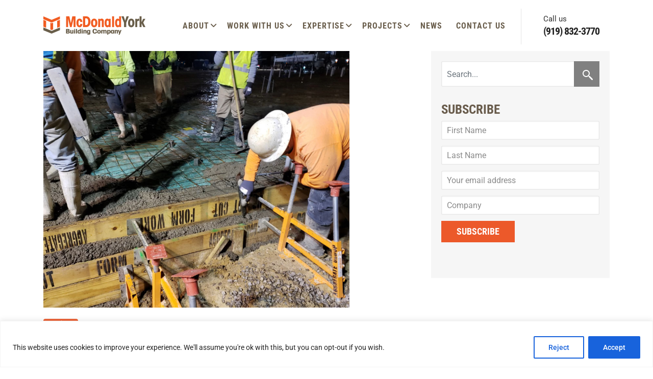

--- FILE ---
content_type: text/html; charset=UTF-8
request_url: https://www.mcdonaldyork.com/transmission-hq-building-in-aberdeen/
body_size: 17880
content:
<!doctype html> 
<html lang="en-US"> 
<head>
<meta charset="UTF-8">
<link rel="preload" href="https://www.mcdonaldyork.com/wp-content/cache/fvm/min/0-cssfc54c262b99f29369936418059f17db1e445d70b21c7302d337deb1dd14fc.css" as="style" media="all" /> 
<link rel="preload" href="https://www.mcdonaldyork.com/wp-includes/js/jquery/jquery.min.js?ver=3.7.1" as="script" /> 
<link rel="preload" href="https://www.mcdonaldyork.com/wp-includes/js/jquery/jquery-migrate.min.js?ver=3.4.1" as="script" />
<script data-cfasync="false">if(navigator.userAgent.match(/MSIE|Internet Explorer/i)||navigator.userAgent.match(/Trident\/7\..*?rv:11/i)){var href=document.location.href;if(!href.match(/[?&]iebrowser/)){if(href.indexOf("?")==-1){if(href.indexOf("#")==-1){document.location.href=href+"?iebrowser=1"}else{document.location.href=href.replace("#","?iebrowser=1#")}}else{if(href.indexOf("#")==-1){document.location.href=href+"&iebrowser=1"}else{document.location.href=href.replace("#","&iebrowser=1#")}}}}</script>
<script data-cfasync="false">class FVMLoader{constructor(e){this.triggerEvents=e,this.eventOptions={passive:!0},this.userEventListener=this.triggerListener.bind(this),this.delayedScripts={normal:[],async:[],defer:[]},this.allJQueries=[]}_addUserInteractionListener(e){this.triggerEvents.forEach(t=>window.addEventListener(t,e.userEventListener,e.eventOptions))}_removeUserInteractionListener(e){this.triggerEvents.forEach(t=>window.removeEventListener(t,e.userEventListener,e.eventOptions))}triggerListener(){this._removeUserInteractionListener(this),"loading"===document.readyState?document.addEventListener("DOMContentLoaded",this._loadEverythingNow.bind(this)):this._loadEverythingNow()}async _loadEverythingNow(){this._runAllDelayedCSS(),this._delayEventListeners(),this._delayJQueryReady(this),this._handleDocumentWrite(),this._registerAllDelayedScripts(),await this._loadScriptsFromList(this.delayedScripts.normal),await this._loadScriptsFromList(this.delayedScripts.defer),await this._loadScriptsFromList(this.delayedScripts.async),await this._triggerDOMContentLoaded(),await this._triggerWindowLoad(),window.dispatchEvent(new Event("wpr-allScriptsLoaded"))}_registerAllDelayedScripts(){document.querySelectorAll("script[type=fvmdelay]").forEach(e=>{e.hasAttribute("src")?e.hasAttribute("async")&&!1!==e.async?this.delayedScripts.async.push(e):e.hasAttribute("defer")&&!1!==e.defer||"module"===e.getAttribute("data-type")?this.delayedScripts.defer.push(e):this.delayedScripts.normal.push(e):this.delayedScripts.normal.push(e)})}_runAllDelayedCSS(){document.querySelectorAll("link[rel=fvmdelay]").forEach(e=>{e.setAttribute("rel","stylesheet")})}async _transformScript(e){return await this._requestAnimFrame(),new Promise(t=>{const n=document.createElement("script");let r;[...e.attributes].forEach(e=>{let t=e.nodeName;"type"!==t&&("data-type"===t&&(t="type",r=e.nodeValue),n.setAttribute(t,e.nodeValue))}),e.hasAttribute("src")?(n.addEventListener("load",t),n.addEventListener("error",t)):(n.text=e.text,t()),e.parentNode.replaceChild(n,e)})}async _loadScriptsFromList(e){const t=e.shift();return t?(await this._transformScript(t),this._loadScriptsFromList(e)):Promise.resolve()}_delayEventListeners(){let e={};function t(t,n){!function(t){function n(n){return e[t].eventsToRewrite.indexOf(n)>=0?"wpr-"+n:n}e[t]||(e[t]={originalFunctions:{add:t.addEventListener,remove:t.removeEventListener},eventsToRewrite:[]},t.addEventListener=function(){arguments[0]=n(arguments[0]),e[t].originalFunctions.add.apply(t,arguments)},t.removeEventListener=function(){arguments[0]=n(arguments[0]),e[t].originalFunctions.remove.apply(t,arguments)})}(t),e[t].eventsToRewrite.push(n)}function n(e,t){let n=e[t];Object.defineProperty(e,t,{get:()=>n||function(){},set(r){e["wpr"+t]=n=r}})}t(document,"DOMContentLoaded"),t(window,"DOMContentLoaded"),t(window,"load"),t(window,"pageshow"),t(document,"readystatechange"),n(document,"onreadystatechange"),n(window,"onload"),n(window,"onpageshow")}_delayJQueryReady(e){let t=window.jQuery;Object.defineProperty(window,"jQuery",{get:()=>t,set(n){if(n&&n.fn&&!e.allJQueries.includes(n)){n.fn.ready=n.fn.init.prototype.ready=function(t){e.domReadyFired?t.bind(document)(n):document.addEventListener("DOMContentLoaded2",()=>t.bind(document)(n))};const t=n.fn.on;n.fn.on=n.fn.init.prototype.on=function(){if(this[0]===window){function e(e){return e.split(" ").map(e=>"load"===e||0===e.indexOf("load.")?"wpr-jquery-load":e).join(" ")}"string"==typeof arguments[0]||arguments[0]instanceof String?arguments[0]=e(arguments[0]):"object"==typeof arguments[0]&&Object.keys(arguments[0]).forEach(t=>{delete Object.assign(arguments[0],{[e(t)]:arguments[0][t]})[t]})}return t.apply(this,arguments),this},e.allJQueries.push(n)}t=n}})}async _triggerDOMContentLoaded(){this.domReadyFired=!0,await this._requestAnimFrame(),document.dispatchEvent(new Event("DOMContentLoaded2")),await this._requestAnimFrame(),window.dispatchEvent(new Event("DOMContentLoaded2")),await this._requestAnimFrame(),document.dispatchEvent(new Event("wpr-readystatechange")),await this._requestAnimFrame(),document.wpronreadystatechange&&document.wpronreadystatechange()}async _triggerWindowLoad(){await this._requestAnimFrame(),window.dispatchEvent(new Event("wpr-load")),await this._requestAnimFrame(),window.wpronload&&window.wpronload(),await this._requestAnimFrame(),this.allJQueries.forEach(e=>e(window).trigger("wpr-jquery-load")),window.dispatchEvent(new Event("wpr-pageshow")),await this._requestAnimFrame(),window.wpronpageshow&&window.wpronpageshow()}_handleDocumentWrite(){const e=new Map;document.write=document.writeln=function(t){const n=document.currentScript,r=document.createRange(),i=n.parentElement;let a=e.get(n);void 0===a&&(a=n.nextSibling,e.set(n,a));const s=document.createDocumentFragment();r.setStart(s,0),s.appendChild(r.createContextualFragment(t)),i.insertBefore(s,a)}}async _requestAnimFrame(){return new Promise(e=>requestAnimationFrame(e))}static run(){const e=new FVMLoader(["keydown","mousemove","touchmove","touchstart","touchend","wheel"]);e._addUserInteractionListener(e)}}FVMLoader.run();</script>
<meta name="google-site-verification" content="_O7F2a5c7_A9uS65yjUVj1bSOOeQVyE0VrAyIM0ejtM" />
<meta name="viewport" content="width=device-width, initial-scale=1">
<meta name="robots" content="follow" />
<meta name="robots" content="index" />
<meta name='robots' content='index, follow, max-image-preview:large, max-snippet:-1, max-video-preview:-1' /><title>Transmission HQ Building in Aberdeen - McDonald York</title>
<link rel="canonical" href="https://www.mcdonaldyork.com/transmission-hq-building-in-aberdeen/" />
<meta property="og:locale" content="en_US" />
<meta property="og:type" content="article" />
<meta property="og:title" content="Transmission HQ Building in Aberdeen - McDonald York" />
<meta property="og:description" content="Our latest project for is a new Transmission HQ Building in Aberdeen. From the ground up, we started with demo, site work and then 550 yards of concrete that took 16 hours from start to finish. It&#8217;s exciting to see the work moving along quickly with the framing of the 21,777 SF building that will [&hellip;]" />
<meta property="og:url" content="https://www.mcdonaldyork.com/transmission-hq-building-in-aberdeen/" />
<meta property="og:site_name" content="McDonald York" />
<meta property="article:published_time" content="2023-02-02T12:29:02+00:00" />
<meta property="article:modified_time" content="2023-02-07T20:05:34+00:00" />
<meta property="og:image" content="https://www.mcdonaldyork.com/wp-content/uploads/2023/02/dukeenergyAberdeen-1.jpg" />
<meta property="og:image:width" content="940" />
<meta property="og:image:height" content="788" />
<meta property="og:image:type" content="image/jpeg" />
<meta name="author" content="Suzanne Jeska" />
<meta name="twitter:card" content="summary_large_image" />
<meta name="twitter:label1" content="Written by" />
<meta name="twitter:data1" content="Suzanne Jeska" />
<meta name="twitter:label2" content="Est. reading time" />
<meta name="twitter:data2" content="1 minute" />
<script type="application/ld+json" class="yoast-schema-graph">{"@context":"https://schema.org","@graph":[{"@type":"WebPage","@id":"https://www.mcdonaldyork.com/transmission-hq-building-in-aberdeen/","url":"https://www.mcdonaldyork.com/transmission-hq-building-in-aberdeen/","name":"Transmission HQ Building in Aberdeen - McDonald York","isPartOf":{"@id":"https://www.mcdonaldyork.com/#website"},"primaryImageOfPage":{"@id":"https://www.mcdonaldyork.com/transmission-hq-building-in-aberdeen/#primaryimage"},"image":{"@id":"https://www.mcdonaldyork.com/transmission-hq-building-in-aberdeen/#primaryimage"},"thumbnailUrl":"https://www.mcdonaldyork.com/wp-content/uploads/2023/02/dukeenergyAberdeen-1.jpg","datePublished":"2023-02-02T12:29:02+00:00","dateModified":"2023-02-07T20:05:34+00:00","author":{"@id":"https://www.mcdonaldyork.com/#/schema/person/ed56a141804376bf91707f8c4db6ea4e"},"breadcrumb":{"@id":"https://www.mcdonaldyork.com/transmission-hq-building-in-aberdeen/#breadcrumb"},"inLanguage":"en-US","potentialAction":[{"@type":"ReadAction","target":["https://www.mcdonaldyork.com/transmission-hq-building-in-aberdeen/"]}]},{"@type":"ImageObject","inLanguage":"en-US","@id":"https://www.mcdonaldyork.com/transmission-hq-building-in-aberdeen/#primaryimage","url":"https://www.mcdonaldyork.com/wp-content/uploads/2023/02/dukeenergyAberdeen-1.jpg","contentUrl":"https://www.mcdonaldyork.com/wp-content/uploads/2023/02/dukeenergyAberdeen-1.jpg","width":940,"height":788},{"@type":"BreadcrumbList","@id":"https://www.mcdonaldyork.com/transmission-hq-building-in-aberdeen/#breadcrumb","itemListElement":[{"@type":"ListItem","position":1,"name":"Home","item":"https://www.mcdonaldyork.com/"},{"@type":"ListItem","position":2,"name":"News","item":"https://www.mcdonaldyork.com/news/"},{"@type":"ListItem","position":3,"name":"Transmission HQ Building in Aberdeen"}]},{"@type":"WebSite","@id":"https://www.mcdonaldyork.com/#website","url":"https://www.mcdonaldyork.com/","name":"McDonald York","description":"Commercial General Contracting in the Triangle, North Carolina","potentialAction":[{"@type":"SearchAction","target":{"@type":"EntryPoint","urlTemplate":"https://www.mcdonaldyork.com/?s={search_term_string}"},"query-input":{"@type":"PropertyValueSpecification","valueRequired":true,"valueName":"search_term_string"}}],"inLanguage":"en-US"},{"@type":"Person","@id":"https://www.mcdonaldyork.com/#/schema/person/ed56a141804376bf91707f8c4db6ea4e","name":"Suzanne Jeska","image":{"@type":"ImageObject","inLanguage":"en-US","@id":"https://www.mcdonaldyork.com/#/schema/person/image/","url":"https://secure.gravatar.com/avatar/11302640b50669d6479eeda49d7679d02c676f86862e206ea7a2cf77d2be5030?s=96&d=mm&r=g","contentUrl":"https://secure.gravatar.com/avatar/11302640b50669d6479eeda49d7679d02c676f86862e206ea7a2cf77d2be5030?s=96&d=mm&r=g","caption":"Suzanne Jeska"},"url":"https://www.mcdonaldyork.com/author/suzannemrnwebdesigns-com/"}]}</script>
<link rel="alternate" type="application/rss+xml" title="McDonald York &raquo; Feed" href="https://www.mcdonaldyork.com/feed/" />
<link rel="alternate" type="application/rss+xml" title="McDonald York &raquo; Comments Feed" href="https://www.mcdonaldyork.com/comments/feed/" />
<link rel="stylesheet" href="https://www.mcdonaldyork.com/wp-content/cache/fvm/min/0-cssfc54c262b99f29369936418059f17db1e445d70b21c7302d337deb1dd14fc.css" media="all" />
<script data-cfasync='false' src='https://www.mcdonaldyork.com/wp-includes/js/jquery/jquery.min.js?ver=3.7.1'></script>
<script data-cfasync='false' src='https://www.mcdonaldyork.com/wp-includes/js/jquery/jquery-migrate.min.js?ver=3.4.1'></script>
<link rel="profile" href="https://gmpg.org/xfn/11"> 
<link rel="shortcut icon" href="" type="image/x-icon"> 
<style media="all">img:is([sizes="auto" i],[sizes^="auto," i]){contain-intrinsic-size:3000px 1500px}</style> 
<style id='classic-theme-styles-inline-css' media="all">/*! This file is auto-generated */ .wp-block-button__link{color:#fff;background-color:#32373c;border-radius:9999px;box-shadow:none;text-decoration:none;padding:calc(.667em + 2px) calc(1.333em + 2px);font-size:1.125em}.wp-block-file__button{background:#32373c;color:#fff;text-decoration:none}</style> 
<style id='global-styles-inline-css' media="all">:root{--wp--preset--aspect-ratio--square:1;--wp--preset--aspect-ratio--4-3:4/3;--wp--preset--aspect-ratio--3-4:3/4;--wp--preset--aspect-ratio--3-2:3/2;--wp--preset--aspect-ratio--2-3:2/3;--wp--preset--aspect-ratio--16-9:16/9;--wp--preset--aspect-ratio--9-16:9/16;--wp--preset--color--black:#000000;--wp--preset--color--cyan-bluish-gray:#abb8c3;--wp--preset--color--white:#ffffff;--wp--preset--color--pale-pink:#f78da7;--wp--preset--color--vivid-red:#cf2e2e;--wp--preset--color--luminous-vivid-orange:#ff6900;--wp--preset--color--luminous-vivid-amber:#fcb900;--wp--preset--color--light-green-cyan:#7bdcb5;--wp--preset--color--vivid-green-cyan:#00d084;--wp--preset--color--pale-cyan-blue:#8ed1fc;--wp--preset--color--vivid-cyan-blue:#0693e3;--wp--preset--color--vivid-purple:#9b51e0;--wp--preset--gradient--vivid-cyan-blue-to-vivid-purple:linear-gradient(135deg,rgba(6,147,227,1) 0%,rgb(155,81,224) 100%);--wp--preset--gradient--light-green-cyan-to-vivid-green-cyan:linear-gradient(135deg,rgb(122,220,180) 0%,rgb(0,208,130) 100%);--wp--preset--gradient--luminous-vivid-amber-to-luminous-vivid-orange:linear-gradient(135deg,rgba(252,185,0,1) 0%,rgba(255,105,0,1) 100%);--wp--preset--gradient--luminous-vivid-orange-to-vivid-red:linear-gradient(135deg,rgba(255,105,0,1) 0%,rgb(207,46,46) 100%);--wp--preset--gradient--very-light-gray-to-cyan-bluish-gray:linear-gradient(135deg,rgb(238,238,238) 0%,rgb(169,184,195) 100%);--wp--preset--gradient--cool-to-warm-spectrum:linear-gradient(135deg,rgb(74,234,220) 0%,rgb(151,120,209) 20%,rgb(207,42,186) 40%,rgb(238,44,130) 60%,rgb(251,105,98) 80%,rgb(254,248,76) 100%);--wp--preset--gradient--blush-light-purple:linear-gradient(135deg,rgb(255,206,236) 0%,rgb(152,150,240) 100%);--wp--preset--gradient--blush-bordeaux:linear-gradient(135deg,rgb(254,205,165) 0%,rgb(254,45,45) 50%,rgb(107,0,62) 100%);--wp--preset--gradient--luminous-dusk:linear-gradient(135deg,rgb(255,203,112) 0%,rgb(199,81,192) 50%,rgb(65,88,208) 100%);--wp--preset--gradient--pale-ocean:linear-gradient(135deg,rgb(255,245,203) 0%,rgb(182,227,212) 50%,rgb(51,167,181) 100%);--wp--preset--gradient--electric-grass:linear-gradient(135deg,rgb(202,248,128) 0%,rgb(113,206,126) 100%);--wp--preset--gradient--midnight:linear-gradient(135deg,rgb(2,3,129) 0%,rgb(40,116,252) 100%);--wp--preset--font-size--small:13px;--wp--preset--font-size--medium:20px;--wp--preset--font-size--large:36px;--wp--preset--font-size--x-large:42px;--wp--preset--spacing--20:0.44rem;--wp--preset--spacing--30:0.67rem;--wp--preset--spacing--40:1rem;--wp--preset--spacing--50:1.5rem;--wp--preset--spacing--60:2.25rem;--wp--preset--spacing--70:3.38rem;--wp--preset--spacing--80:5.06rem;--wp--preset--shadow--natural:6px 6px 9px rgba(0, 0, 0, 0.2);--wp--preset--shadow--deep:12px 12px 50px rgba(0, 0, 0, 0.4);--wp--preset--shadow--sharp:6px 6px 0px rgba(0, 0, 0, 0.2);--wp--preset--shadow--outlined:6px 6px 0px -3px rgba(255, 255, 255, 1), 6px 6px rgba(0, 0, 0, 1);--wp--preset--shadow--crisp:6px 6px 0px rgba(0, 0, 0, 1)}:where(.is-layout-flex){gap:.5em}:where(.is-layout-grid){gap:.5em}body .is-layout-flex{display:flex}.is-layout-flex{flex-wrap:wrap;align-items:center}.is-layout-flex>:is(*,div){margin:0}body .is-layout-grid{display:grid}.is-layout-grid>:is(*,div){margin:0}:where(.wp-block-columns.is-layout-flex){gap:2em}:where(.wp-block-columns.is-layout-grid){gap:2em}:where(.wp-block-post-template.is-layout-flex){gap:1.25em}:where(.wp-block-post-template.is-layout-grid){gap:1.25em}.has-black-color{color:var(--wp--preset--color--black)!important}.has-cyan-bluish-gray-color{color:var(--wp--preset--color--cyan-bluish-gray)!important}.has-white-color{color:var(--wp--preset--color--white)!important}.has-pale-pink-color{color:var(--wp--preset--color--pale-pink)!important}.has-vivid-red-color{color:var(--wp--preset--color--vivid-red)!important}.has-luminous-vivid-orange-color{color:var(--wp--preset--color--luminous-vivid-orange)!important}.has-luminous-vivid-amber-color{color:var(--wp--preset--color--luminous-vivid-amber)!important}.has-light-green-cyan-color{color:var(--wp--preset--color--light-green-cyan)!important}.has-vivid-green-cyan-color{color:var(--wp--preset--color--vivid-green-cyan)!important}.has-pale-cyan-blue-color{color:var(--wp--preset--color--pale-cyan-blue)!important}.has-vivid-cyan-blue-color{color:var(--wp--preset--color--vivid-cyan-blue)!important}.has-vivid-purple-color{color:var(--wp--preset--color--vivid-purple)!important}.has-black-background-color{background-color:var(--wp--preset--color--black)!important}.has-cyan-bluish-gray-background-color{background-color:var(--wp--preset--color--cyan-bluish-gray)!important}.has-white-background-color{background-color:var(--wp--preset--color--white)!important}.has-pale-pink-background-color{background-color:var(--wp--preset--color--pale-pink)!important}.has-vivid-red-background-color{background-color:var(--wp--preset--color--vivid-red)!important}.has-luminous-vivid-orange-background-color{background-color:var(--wp--preset--color--luminous-vivid-orange)!important}.has-luminous-vivid-amber-background-color{background-color:var(--wp--preset--color--luminous-vivid-amber)!important}.has-light-green-cyan-background-color{background-color:var(--wp--preset--color--light-green-cyan)!important}.has-vivid-green-cyan-background-color{background-color:var(--wp--preset--color--vivid-green-cyan)!important}.has-pale-cyan-blue-background-color{background-color:var(--wp--preset--color--pale-cyan-blue)!important}.has-vivid-cyan-blue-background-color{background-color:var(--wp--preset--color--vivid-cyan-blue)!important}.has-vivid-purple-background-color{background-color:var(--wp--preset--color--vivid-purple)!important}.has-black-border-color{border-color:var(--wp--preset--color--black)!important}.has-cyan-bluish-gray-border-color{border-color:var(--wp--preset--color--cyan-bluish-gray)!important}.has-white-border-color{border-color:var(--wp--preset--color--white)!important}.has-pale-pink-border-color{border-color:var(--wp--preset--color--pale-pink)!important}.has-vivid-red-border-color{border-color:var(--wp--preset--color--vivid-red)!important}.has-luminous-vivid-orange-border-color{border-color:var(--wp--preset--color--luminous-vivid-orange)!important}.has-luminous-vivid-amber-border-color{border-color:var(--wp--preset--color--luminous-vivid-amber)!important}.has-light-green-cyan-border-color{border-color:var(--wp--preset--color--light-green-cyan)!important}.has-vivid-green-cyan-border-color{border-color:var(--wp--preset--color--vivid-green-cyan)!important}.has-pale-cyan-blue-border-color{border-color:var(--wp--preset--color--pale-cyan-blue)!important}.has-vivid-cyan-blue-border-color{border-color:var(--wp--preset--color--vivid-cyan-blue)!important}.has-vivid-purple-border-color{border-color:var(--wp--preset--color--vivid-purple)!important}.has-vivid-cyan-blue-to-vivid-purple-gradient-background{background:var(--wp--preset--gradient--vivid-cyan-blue-to-vivid-purple)!important}.has-light-green-cyan-to-vivid-green-cyan-gradient-background{background:var(--wp--preset--gradient--light-green-cyan-to-vivid-green-cyan)!important}.has-luminous-vivid-amber-to-luminous-vivid-orange-gradient-background{background:var(--wp--preset--gradient--luminous-vivid-amber-to-luminous-vivid-orange)!important}.has-luminous-vivid-orange-to-vivid-red-gradient-background{background:var(--wp--preset--gradient--luminous-vivid-orange-to-vivid-red)!important}.has-very-light-gray-to-cyan-bluish-gray-gradient-background{background:var(--wp--preset--gradient--very-light-gray-to-cyan-bluish-gray)!important}.has-cool-to-warm-spectrum-gradient-background{background:var(--wp--preset--gradient--cool-to-warm-spectrum)!important}.has-blush-light-purple-gradient-background{background:var(--wp--preset--gradient--blush-light-purple)!important}.has-blush-bordeaux-gradient-background{background:var(--wp--preset--gradient--blush-bordeaux)!important}.has-luminous-dusk-gradient-background{background:var(--wp--preset--gradient--luminous-dusk)!important}.has-pale-ocean-gradient-background{background:var(--wp--preset--gradient--pale-ocean)!important}.has-electric-grass-gradient-background{background:var(--wp--preset--gradient--electric-grass)!important}.has-midnight-gradient-background{background:var(--wp--preset--gradient--midnight)!important}.has-small-font-size{font-size:var(--wp--preset--font-size--small)!important}.has-medium-font-size{font-size:var(--wp--preset--font-size--medium)!important}.has-large-font-size{font-size:var(--wp--preset--font-size--large)!important}.has-x-large-font-size{font-size:var(--wp--preset--font-size--x-large)!important}:where(.wp-block-post-template.is-layout-flex){gap:1.25em}:where(.wp-block-post-template.is-layout-grid){gap:1.25em}:where(.wp-block-columns.is-layout-flex){gap:2em}:where(.wp-block-columns.is-layout-grid){gap:2em}:root :where(.wp-block-pullquote){font-size:1.5em;line-height:1.6}</style> 
<script id="sgr-js-extra">
var sgr = {"sgr_site_key":""};
</script>
<script src="https://www.mcdonaldyork.com/wp-content/plugins/simple-google-recaptcha/sgr.js?ver=1751035144" id="sgr-js"></script>
<script id="cookie-law-info-js-extra">
var _ckyConfig = {"_ipData":[],"_assetsURL":"https:\/\/www.mcdonaldyork.com\/wp-content\/plugins\/cookie-law-info\/lite\/frontend\/images\/","_publicURL":"https:\/\/www.mcdonaldyork.com","_expiry":"365","_categories":[{"name":"Necessary","slug":"necessary","isNecessary":true,"ccpaDoNotSell":true,"cookies":[],"active":true,"defaultConsent":{"gdpr":true,"ccpa":true}},{"name":"Functional","slug":"functional","isNecessary":false,"ccpaDoNotSell":true,"cookies":[],"active":true,"defaultConsent":{"gdpr":false,"ccpa":false}},{"name":"Analytics","slug":"analytics","isNecessary":false,"ccpaDoNotSell":true,"cookies":[],"active":true,"defaultConsent":{"gdpr":false,"ccpa":false}},{"name":"Performance","slug":"performance","isNecessary":false,"ccpaDoNotSell":true,"cookies":[],"active":true,"defaultConsent":{"gdpr":false,"ccpa":false}},{"name":"Advertisement","slug":"advertisement","isNecessary":false,"ccpaDoNotSell":true,"cookies":[],"active":true,"defaultConsent":{"gdpr":false,"ccpa":false}}],"_activeLaw":"gdpr","_rootDomain":"","_block":"1","_showBanner":"1","_bannerConfig":{"settings":{"type":"banner","preferenceCenterType":"popup","position":"bottom","applicableLaw":"gdpr"},"behaviours":{"reloadBannerOnAccept":false,"loadAnalyticsByDefault":false,"animations":{"onLoad":"animate","onHide":"sticky"}},"config":{"revisitConsent":{"status":true,"tag":"revisit-consent","position":"bottom-left","meta":{"url":"#"},"styles":{"background-color":"#0056A7"},"elements":{"title":{"type":"text","tag":"revisit-consent-title","status":true,"styles":{"color":"#0056a7"}}}},"preferenceCenter":{"toggle":{"status":true,"tag":"detail-category-toggle","type":"toggle","states":{"active":{"styles":{"background-color":"#1863DC"}},"inactive":{"styles":{"background-color":"#D0D5D2"}}}}},"categoryPreview":{"status":false,"toggle":{"status":true,"tag":"detail-category-preview-toggle","type":"toggle","states":{"active":{"styles":{"background-color":"#1863DC"}},"inactive":{"styles":{"background-color":"#D0D5D2"}}}}},"videoPlaceholder":{"status":true,"styles":{"background-color":"#000000","border-color":"#000000","color":"#ffffff"}},"readMore":{"status":false,"tag":"readmore-button","type":"link","meta":{"noFollow":true,"newTab":true},"styles":{"color":"#1863DC","background-color":"transparent","border-color":"transparent"}},"showMore":{"status":true,"tag":"show-desc-button","type":"button","styles":{"color":"#1863DC"}},"showLess":{"status":true,"tag":"hide-desc-button","type":"button","styles":{"color":"#1863DC"}},"alwaysActive":{"status":true,"tag":"always-active","styles":{"color":"#008000"}},"manualLinks":{"status":true,"tag":"manual-links","type":"link","styles":{"color":"#1863DC"}},"auditTable":{"status":true},"optOption":{"status":true,"toggle":{"status":true,"tag":"optout-option-toggle","type":"toggle","states":{"active":{"styles":{"background-color":"#1863dc"}},"inactive":{"styles":{"background-color":"#FFFFFF"}}}}}}},"_version":"3.3.7","_logConsent":"1","_tags":[{"tag":"accept-button","styles":{"color":"#FFFFFF","background-color":"#1863DC","border-color":"#1863DC"}},{"tag":"reject-button","styles":{"color":"#1863DC","background-color":"transparent","border-color":"#1863DC"}},{"tag":"settings-button","styles":{"color":"#1863DC","background-color":"transparent","border-color":"#1863DC"}},{"tag":"readmore-button","styles":{"color":"#1863DC","background-color":"transparent","border-color":"transparent"}},{"tag":"donotsell-button","styles":{"color":"#1863DC","background-color":"transparent","border-color":"transparent"}},{"tag":"show-desc-button","styles":{"color":"#1863DC"}},{"tag":"hide-desc-button","styles":{"color":"#1863DC"}},{"tag":"cky-always-active","styles":[]},{"tag":"cky-link","styles":[]},{"tag":"accept-button","styles":{"color":"#FFFFFF","background-color":"#1863DC","border-color":"#1863DC"}},{"tag":"revisit-consent","styles":{"background-color":"#0056A7"}}],"_shortCodes":[{"key":"cky_readmore","content":"<a href=\"#\" class=\"cky-policy\" aria-label=\"Cookie Policy\" target=\"_blank\" rel=\"noopener\" data-cky-tag=\"readmore-button\">Cookie Policy<\/a>","tag":"readmore-button","status":false,"attributes":{"rel":"nofollow","target":"_blank"}},{"key":"cky_show_desc","content":"<button class=\"cky-show-desc-btn\" data-cky-tag=\"show-desc-button\" aria-label=\"Show more\">Show more<\/button>","tag":"show-desc-button","status":true,"attributes":[]},{"key":"cky_hide_desc","content":"<button class=\"cky-show-desc-btn\" data-cky-tag=\"hide-desc-button\" aria-label=\"Show less\">Show less<\/button>","tag":"hide-desc-button","status":true,"attributes":[]},{"key":"cky_optout_show_desc","content":"[cky_optout_show_desc]","tag":"optout-show-desc-button","status":true,"attributes":[]},{"key":"cky_optout_hide_desc","content":"[cky_optout_hide_desc]","tag":"optout-hide-desc-button","status":true,"attributes":[]},{"key":"cky_category_toggle_label","content":"[cky_{{status}}_category_label] [cky_preference_{{category_slug}}_title]","tag":"","status":true,"attributes":[]},{"key":"cky_enable_category_label","content":"Enable","tag":"","status":true,"attributes":[]},{"key":"cky_disable_category_label","content":"Disable","tag":"","status":true,"attributes":[]},{"key":"cky_video_placeholder","content":"<div class=\"video-placeholder-normal\" data-cky-tag=\"video-placeholder\" id=\"[UNIQUEID]\"><p class=\"video-placeholder-text-normal\" data-cky-tag=\"placeholder-title\">Please accept cookies to access this content<\/p><\/div>","tag":"","status":true,"attributes":[]},{"key":"cky_enable_optout_label","content":"Enable","tag":"","status":true,"attributes":[]},{"key":"cky_disable_optout_label","content":"Disable","tag":"","status":true,"attributes":[]},{"key":"cky_optout_toggle_label","content":"[cky_{{status}}_optout_label] [cky_optout_option_title]","tag":"","status":true,"attributes":[]},{"key":"cky_optout_option_title","content":"Do Not Sell or Share My Personal Information","tag":"","status":true,"attributes":[]},{"key":"cky_optout_close_label","content":"Close","tag":"","status":true,"attributes":[]},{"key":"cky_preference_close_label","content":"Close","tag":"","status":true,"attributes":[]}],"_rtl":"","_language":"en","_providersToBlock":[]};
var _ckyStyles = {"css":".cky-overlay{background: #000000; opacity: 0.4; position: fixed; top: 0; left: 0; width: 100%; height: 100%; z-index: 99999999;}.cky-hide{display: none;}.cky-btn-revisit-wrapper{display: flex; align-items: center; justify-content: center; background: #0056a7; width: 45px; height: 45px; border-radius: 50%; position: fixed; z-index: 999999; cursor: pointer;}.cky-revisit-bottom-left{bottom: 15px; left: 15px;}.cky-revisit-bottom-right{bottom: 15px; right: 15px;}.cky-btn-revisit-wrapper .cky-btn-revisit{display: flex; align-items: center; justify-content: center; background: none; border: none; cursor: pointer; position: relative; margin: 0; padding: 0;}.cky-btn-revisit-wrapper .cky-btn-revisit img{max-width: fit-content; margin: 0; height: 30px; width: 30px;}.cky-revisit-bottom-left:hover::before{content: attr(data-tooltip); position: absolute; background: #4e4b66; color: #ffffff; left: calc(100% + 7px); font-size: 12px; line-height: 16px; width: max-content; padding: 4px 8px; border-radius: 4px;}.cky-revisit-bottom-left:hover::after{position: absolute; content: \"\"; border: 5px solid transparent; left: calc(100% + 2px); border-left-width: 0; border-right-color: #4e4b66;}.cky-revisit-bottom-right:hover::before{content: attr(data-tooltip); position: absolute; background: #4e4b66; color: #ffffff; right: calc(100% + 7px); font-size: 12px; line-height: 16px; width: max-content; padding: 4px 8px; border-radius: 4px;}.cky-revisit-bottom-right:hover::after{position: absolute; content: \"\"; border: 5px solid transparent; right: calc(100% + 2px); border-right-width: 0; border-left-color: #4e4b66;}.cky-revisit-hide{display: none;}.cky-consent-container{position: fixed; width: 100%; box-sizing: border-box; z-index: 9999999;}.cky-consent-container .cky-consent-bar{background: #ffffff; border: 1px solid; padding: 16.5px 24px; box-shadow: 0 -1px 10px 0 #acabab4d;}.cky-banner-bottom{bottom: 0; left: 0;}.cky-banner-top{top: 0; left: 0;}.cky-custom-brand-logo-wrapper .cky-custom-brand-logo{width: 100px; height: auto; margin: 0 0 12px 0;}.cky-notice .cky-title{color: #212121; font-weight: 700; font-size: 18px; line-height: 24px; margin: 0 0 12px 0;}.cky-notice-group{display: flex; justify-content: space-between; align-items: center; font-size: 14px; line-height: 24px; font-weight: 400;}.cky-notice-des *,.cky-preference-content-wrapper *,.cky-accordion-header-des *,.cky-gpc-wrapper .cky-gpc-desc *{font-size: 14px;}.cky-notice-des{color: #212121; font-size: 14px; line-height: 24px; font-weight: 400;}.cky-notice-des img{height: 25px; width: 25px;}.cky-consent-bar .cky-notice-des p,.cky-gpc-wrapper .cky-gpc-desc p,.cky-preference-body-wrapper .cky-preference-content-wrapper p,.cky-accordion-header-wrapper .cky-accordion-header-des p,.cky-cookie-des-table li div:last-child p{color: inherit; margin-top: 0; overflow-wrap: break-word;}.cky-notice-des P:last-child,.cky-preference-content-wrapper p:last-child,.cky-cookie-des-table li div:last-child p:last-child,.cky-gpc-wrapper .cky-gpc-desc p:last-child{margin-bottom: 0;}.cky-notice-des a.cky-policy,.cky-notice-des button.cky-policy{font-size: 14px; color: #1863dc; white-space: nowrap; cursor: pointer; background: transparent; border: 1px solid; text-decoration: underline;}.cky-notice-des button.cky-policy{padding: 0;}.cky-notice-des a.cky-policy:focus-visible,.cky-notice-des button.cky-policy:focus-visible,.cky-preference-content-wrapper .cky-show-desc-btn:focus-visible,.cky-accordion-header .cky-accordion-btn:focus-visible,.cky-preference-header .cky-btn-close:focus-visible,.cky-switch input[type=\"checkbox\"]:focus-visible,.cky-footer-wrapper a:focus-visible,.cky-btn:focus-visible{outline: 2px solid #1863dc; outline-offset: 2px;}.cky-btn:focus:not(:focus-visible),.cky-accordion-header .cky-accordion-btn:focus:not(:focus-visible),.cky-preference-content-wrapper .cky-show-desc-btn:focus:not(:focus-visible),.cky-btn-revisit-wrapper .cky-btn-revisit:focus:not(:focus-visible),.cky-preference-header .cky-btn-close:focus:not(:focus-visible),.cky-consent-bar .cky-banner-btn-close:focus:not(:focus-visible){outline: 0;}button.cky-show-desc-btn:not(:hover):not(:active){color: #1863dc; background: transparent;}button.cky-accordion-btn:not(:hover):not(:active),button.cky-banner-btn-close:not(:hover):not(:active),button.cky-btn-close:not(:hover):not(:active),button.cky-btn-revisit:not(:hover):not(:active){background: transparent;}.cky-consent-bar button:hover,.cky-modal.cky-modal-open button:hover,.cky-consent-bar button:focus,.cky-modal.cky-modal-open button:focus{text-decoration: none;}.cky-notice-btn-wrapper{display: flex; justify-content: center; align-items: center; margin-left: 15px;}.cky-notice-btn-wrapper .cky-btn{text-shadow: none; box-shadow: none;}.cky-btn{font-size: 14px; font-family: inherit; line-height: 24px; padding: 8px 27px; font-weight: 500; margin: 0 8px 0 0; border-radius: 2px; white-space: nowrap; cursor: pointer; text-align: center; text-transform: none; min-height: 0;}.cky-btn:hover{opacity: 0.8;}.cky-btn-customize{color: #1863dc; background: transparent; border: 2px solid #1863dc;}.cky-btn-reject{color: #1863dc; background: transparent; border: 2px solid #1863dc;}.cky-btn-accept{background: #1863dc; color: #ffffff; border: 2px solid #1863dc;}.cky-btn:last-child{margin-right: 0;}@media (max-width: 768px){.cky-notice-group{display: block;}.cky-notice-btn-wrapper{margin-left: 0;}.cky-notice-btn-wrapper .cky-btn{flex: auto; max-width: 100%; margin-top: 10px; white-space: unset;}}@media (max-width: 576px){.cky-notice-btn-wrapper{flex-direction: column;}.cky-custom-brand-logo-wrapper, .cky-notice .cky-title, .cky-notice-des, .cky-notice-btn-wrapper{padding: 0 28px;}.cky-consent-container .cky-consent-bar{padding: 16.5px 0;}.cky-notice-des{max-height: 40vh; overflow-y: scroll;}.cky-notice-btn-wrapper .cky-btn{width: 100%; padding: 8px; margin-right: 0;}.cky-notice-btn-wrapper .cky-btn-accept{order: 1;}.cky-notice-btn-wrapper .cky-btn-reject{order: 3;}.cky-notice-btn-wrapper .cky-btn-customize{order: 2;}}@media (max-width: 425px){.cky-custom-brand-logo-wrapper, .cky-notice .cky-title, .cky-notice-des, .cky-notice-btn-wrapper{padding: 0 24px;}.cky-notice-btn-wrapper{flex-direction: column;}.cky-btn{width: 100%; margin: 10px 0 0 0;}.cky-notice-btn-wrapper .cky-btn-customize{order: 2;}.cky-notice-btn-wrapper .cky-btn-reject{order: 3;}.cky-notice-btn-wrapper .cky-btn-accept{order: 1; margin-top: 16px;}}@media (max-width: 352px){.cky-notice .cky-title{font-size: 16px;}.cky-notice-des *{font-size: 12px;}.cky-notice-des, .cky-btn{font-size: 12px;}}.cky-modal.cky-modal-open{display: flex; visibility: visible; -webkit-transform: translate(-50%, -50%); -moz-transform: translate(-50%, -50%); -ms-transform: translate(-50%, -50%); -o-transform: translate(-50%, -50%); transform: translate(-50%, -50%); top: 50%; left: 50%; transition: all 1s ease;}.cky-modal{box-shadow: 0 32px 68px rgba(0, 0, 0, 0.3); margin: 0 auto; position: fixed; max-width: 100%; background: #ffffff; top: 50%; box-sizing: border-box; border-radius: 6px; z-index: 999999999; color: #212121; -webkit-transform: translate(-50%, 100%); -moz-transform: translate(-50%, 100%); -ms-transform: translate(-50%, 100%); -o-transform: translate(-50%, 100%); transform: translate(-50%, 100%); visibility: hidden; transition: all 0s ease;}.cky-preference-center{max-height: 79vh; overflow: hidden; width: 845px; overflow: hidden; flex: 1 1 0; display: flex; flex-direction: column; border-radius: 6px;}.cky-preference-header{display: flex; align-items: center; justify-content: space-between; padding: 22px 24px; border-bottom: 1px solid;}.cky-preference-header .cky-preference-title{font-size: 18px; font-weight: 700; line-height: 24px;}.cky-preference-header .cky-btn-close{margin: 0; cursor: pointer; vertical-align: middle; padding: 0; background: none; border: none; width: auto; height: auto; min-height: 0; line-height: 0; text-shadow: none; box-shadow: none;}.cky-preference-header .cky-btn-close img{margin: 0; height: 10px; width: 10px;}.cky-preference-body-wrapper{padding: 0 24px; flex: 1; overflow: auto; box-sizing: border-box;}.cky-preference-content-wrapper,.cky-gpc-wrapper .cky-gpc-desc{font-size: 14px; line-height: 24px; font-weight: 400; padding: 12px 0;}.cky-preference-content-wrapper{border-bottom: 1px solid;}.cky-preference-content-wrapper img{height: 25px; width: 25px;}.cky-preference-content-wrapper .cky-show-desc-btn{font-size: 14px; font-family: inherit; color: #1863dc; text-decoration: none; line-height: 24px; padding: 0; margin: 0; white-space: nowrap; cursor: pointer; background: transparent; border-color: transparent; text-transform: none; min-height: 0; text-shadow: none; box-shadow: none;}.cky-accordion-wrapper{margin-bottom: 10px;}.cky-accordion{border-bottom: 1px solid;}.cky-accordion:last-child{border-bottom: none;}.cky-accordion .cky-accordion-item{display: flex; margin-top: 10px;}.cky-accordion .cky-accordion-body{display: none;}.cky-accordion.cky-accordion-active .cky-accordion-body{display: block; padding: 0 22px; margin-bottom: 16px;}.cky-accordion-header-wrapper{cursor: pointer; width: 100%;}.cky-accordion-item .cky-accordion-header{display: flex; justify-content: space-between; align-items: center;}.cky-accordion-header .cky-accordion-btn{font-size: 16px; font-family: inherit; color: #212121; line-height: 24px; background: none; border: none; font-weight: 700; padding: 0; margin: 0; cursor: pointer; text-transform: none; min-height: 0; text-shadow: none; box-shadow: none;}.cky-accordion-header .cky-always-active{color: #008000; font-weight: 600; line-height: 24px; font-size: 14px;}.cky-accordion-header-des{font-size: 14px; line-height: 24px; margin: 10px 0 16px 0;}.cky-accordion-chevron{margin-right: 22px; position: relative; cursor: pointer;}.cky-accordion-chevron-hide{display: none;}.cky-accordion .cky-accordion-chevron i::before{content: \"\"; position: absolute; border-right: 1.4px solid; border-bottom: 1.4px solid; border-color: inherit; height: 6px; width: 6px; -webkit-transform: rotate(-45deg); -moz-transform: rotate(-45deg); -ms-transform: rotate(-45deg); -o-transform: rotate(-45deg); transform: rotate(-45deg); transition: all 0.2s ease-in-out; top: 8px;}.cky-accordion.cky-accordion-active .cky-accordion-chevron i::before{-webkit-transform: rotate(45deg); -moz-transform: rotate(45deg); -ms-transform: rotate(45deg); -o-transform: rotate(45deg); transform: rotate(45deg);}.cky-audit-table{background: #f4f4f4; border-radius: 6px;}.cky-audit-table .cky-empty-cookies-text{color: inherit; font-size: 12px; line-height: 24px; margin: 0; padding: 10px;}.cky-audit-table .cky-cookie-des-table{font-size: 12px; line-height: 24px; font-weight: normal; padding: 15px 10px; border-bottom: 1px solid; border-bottom-color: inherit; margin: 0;}.cky-audit-table .cky-cookie-des-table:last-child{border-bottom: none;}.cky-audit-table .cky-cookie-des-table li{list-style-type: none; display: flex; padding: 3px 0;}.cky-audit-table .cky-cookie-des-table li:first-child{padding-top: 0;}.cky-cookie-des-table li div:first-child{width: 100px; font-weight: 600; word-break: break-word; word-wrap: break-word;}.cky-cookie-des-table li div:last-child{flex: 1; word-break: break-word; word-wrap: break-word; margin-left: 8px;}.cky-footer-shadow{display: block; width: 100%; height: 40px; background: linear-gradient(180deg, rgba(255, 255, 255, 0) 0%, #ffffff 100%); position: absolute; bottom: calc(100% - 1px);}.cky-footer-wrapper{position: relative;}.cky-prefrence-btn-wrapper{display: flex; flex-wrap: wrap; align-items: center; justify-content: center; padding: 22px 24px; border-top: 1px solid;}.cky-prefrence-btn-wrapper .cky-btn{flex: auto; max-width: 100%; text-shadow: none; box-shadow: none;}.cky-btn-preferences{color: #1863dc; background: transparent; border: 2px solid #1863dc;}.cky-preference-header,.cky-preference-body-wrapper,.cky-preference-content-wrapper,.cky-accordion-wrapper,.cky-accordion,.cky-accordion-wrapper,.cky-footer-wrapper,.cky-prefrence-btn-wrapper{border-color: inherit;}@media (max-width: 845px){.cky-modal{max-width: calc(100% - 16px);}}@media (max-width: 576px){.cky-modal{max-width: 100%;}.cky-preference-center{max-height: 100vh;}.cky-prefrence-btn-wrapper{flex-direction: column;}.cky-accordion.cky-accordion-active .cky-accordion-body{padding-right: 0;}.cky-prefrence-btn-wrapper .cky-btn{width: 100%; margin: 10px 0 0 0;}.cky-prefrence-btn-wrapper .cky-btn-reject{order: 3;}.cky-prefrence-btn-wrapper .cky-btn-accept{order: 1; margin-top: 0;}.cky-prefrence-btn-wrapper .cky-btn-preferences{order: 2;}}@media (max-width: 425px){.cky-accordion-chevron{margin-right: 15px;}.cky-notice-btn-wrapper{margin-top: 0;}.cky-accordion.cky-accordion-active .cky-accordion-body{padding: 0 15px;}}@media (max-width: 352px){.cky-preference-header .cky-preference-title{font-size: 16px;}.cky-preference-header{padding: 16px 24px;}.cky-preference-content-wrapper *, .cky-accordion-header-des *{font-size: 12px;}.cky-preference-content-wrapper, .cky-preference-content-wrapper .cky-show-more, .cky-accordion-header .cky-always-active, .cky-accordion-header-des, .cky-preference-content-wrapper .cky-show-desc-btn, .cky-notice-des a.cky-policy{font-size: 12px;}.cky-accordion-header .cky-accordion-btn{font-size: 14px;}}.cky-switch{display: flex;}.cky-switch input[type=\"checkbox\"]{position: relative; width: 44px; height: 24px; margin: 0; background: #d0d5d2; -webkit-appearance: none; border-radius: 50px; cursor: pointer; outline: 0; border: none; top: 0;}.cky-switch input[type=\"checkbox\"]:checked{background: #1863dc;}.cky-switch input[type=\"checkbox\"]:before{position: absolute; content: \"\"; height: 20px; width: 20px; left: 2px; bottom: 2px; border-radius: 50%; background-color: white; -webkit-transition: 0.4s; transition: 0.4s; margin: 0;}.cky-switch input[type=\"checkbox\"]:after{display: none;}.cky-switch input[type=\"checkbox\"]:checked:before{-webkit-transform: translateX(20px); -ms-transform: translateX(20px); transform: translateX(20px);}@media (max-width: 425px){.cky-switch input[type=\"checkbox\"]{width: 38px; height: 21px;}.cky-switch input[type=\"checkbox\"]:before{height: 17px; width: 17px;}.cky-switch input[type=\"checkbox\"]:checked:before{-webkit-transform: translateX(17px); -ms-transform: translateX(17px); transform: translateX(17px);}}.cky-consent-bar .cky-banner-btn-close{position: absolute; right: 9px; top: 5px; background: none; border: none; cursor: pointer; padding: 0; margin: 0; min-height: 0; line-height: 0; height: auto; width: auto; text-shadow: none; box-shadow: none;}.cky-consent-bar .cky-banner-btn-close img{height: 9px; width: 9px; margin: 0;}.cky-notice-btn-wrapper .cky-btn-do-not-sell{font-size: 14px; line-height: 24px; padding: 6px 0; margin: 0; font-weight: 500; background: none; border-radius: 2px; border: none; cursor: pointer; text-align: left; color: #1863dc; background: transparent; border-color: transparent; box-shadow: none; text-shadow: none;}.cky-consent-bar .cky-banner-btn-close:focus-visible,.cky-notice-btn-wrapper .cky-btn-do-not-sell:focus-visible,.cky-opt-out-btn-wrapper .cky-btn:focus-visible,.cky-opt-out-checkbox-wrapper input[type=\"checkbox\"].cky-opt-out-checkbox:focus-visible{outline: 2px solid #1863dc; outline-offset: 2px;}@media (max-width: 768px){.cky-notice-btn-wrapper{margin-left: 0; margin-top: 10px; justify-content: left;}.cky-notice-btn-wrapper .cky-btn-do-not-sell{padding: 0;}}@media (max-width: 352px){.cky-notice-btn-wrapper .cky-btn-do-not-sell, .cky-notice-des a.cky-policy{font-size: 12px;}}.cky-opt-out-wrapper{padding: 12px 0;}.cky-opt-out-wrapper .cky-opt-out-checkbox-wrapper{display: flex; align-items: center;}.cky-opt-out-checkbox-wrapper .cky-opt-out-checkbox-label{font-size: 16px; font-weight: 700; line-height: 24px; margin: 0 0 0 12px; cursor: pointer;}.cky-opt-out-checkbox-wrapper input[type=\"checkbox\"].cky-opt-out-checkbox{background-color: #ffffff; border: 1px solid black; width: 20px; height: 18.5px; margin: 0; -webkit-appearance: none; position: relative; display: flex; align-items: center; justify-content: center; border-radius: 2px; cursor: pointer;}.cky-opt-out-checkbox-wrapper input[type=\"checkbox\"].cky-opt-out-checkbox:checked{background-color: #1863dc; border: none;}.cky-opt-out-checkbox-wrapper input[type=\"checkbox\"].cky-opt-out-checkbox:checked::after{left: 6px; bottom: 4px; width: 7px; height: 13px; border: solid #ffffff; border-width: 0 3px 3px 0; border-radius: 2px; -webkit-transform: rotate(45deg); -ms-transform: rotate(45deg); transform: rotate(45deg); content: \"\"; position: absolute; box-sizing: border-box;}.cky-opt-out-checkbox-wrapper.cky-disabled .cky-opt-out-checkbox-label,.cky-opt-out-checkbox-wrapper.cky-disabled input[type=\"checkbox\"].cky-opt-out-checkbox{cursor: no-drop;}.cky-gpc-wrapper{margin: 0 0 0 32px;}.cky-footer-wrapper .cky-opt-out-btn-wrapper{display: flex; flex-wrap: wrap; align-items: center; justify-content: center; padding: 22px 24px;}.cky-opt-out-btn-wrapper .cky-btn{flex: auto; max-width: 100%; text-shadow: none; box-shadow: none;}.cky-opt-out-btn-wrapper .cky-btn-cancel{border: 1px solid #dedfe0; background: transparent; color: #858585;}.cky-opt-out-btn-wrapper .cky-btn-confirm{background: #1863dc; color: #ffffff; border: 1px solid #1863dc;}@media (max-width: 352px){.cky-opt-out-checkbox-wrapper .cky-opt-out-checkbox-label{font-size: 14px;}.cky-gpc-wrapper .cky-gpc-desc, .cky-gpc-wrapper .cky-gpc-desc *{font-size: 12px;}.cky-opt-out-checkbox-wrapper input[type=\"checkbox\"].cky-opt-out-checkbox{width: 16px; height: 16px;}.cky-opt-out-checkbox-wrapper input[type=\"checkbox\"].cky-opt-out-checkbox:checked::after{left: 5px; bottom: 4px; width: 3px; height: 9px;}.cky-gpc-wrapper{margin: 0 0 0 28px;}}.video-placeholder-youtube{background-size: 100% 100%; background-position: center; background-repeat: no-repeat; background-color: #b2b0b059; position: relative; display: flex; align-items: center; justify-content: center; max-width: 100%;}.video-placeholder-text-youtube{text-align: center; align-items: center; padding: 10px 16px; background-color: #000000cc; color: #ffffff; border: 1px solid; border-radius: 2px; cursor: pointer;}.video-placeholder-normal{background-image: url(\"\/wp-content\/plugins\/cookie-law-info\/lite\/frontend\/images\/placeholder.svg\"); background-size: 80px; background-position: center; background-repeat: no-repeat; background-color: #b2b0b059; position: relative; display: flex; align-items: flex-end; justify-content: center; max-width: 100%;}.video-placeholder-text-normal{align-items: center; padding: 10px 16px; text-align: center; border: 1px solid; border-radius: 2px; cursor: pointer;}.cky-rtl{direction: rtl; text-align: right;}.cky-rtl .cky-banner-btn-close{left: 9px; right: auto;}.cky-rtl .cky-notice-btn-wrapper .cky-btn:last-child{margin-right: 8px;}.cky-rtl .cky-notice-btn-wrapper .cky-btn:first-child{margin-right: 0;}.cky-rtl .cky-notice-btn-wrapper{margin-left: 0; margin-right: 15px;}.cky-rtl .cky-prefrence-btn-wrapper .cky-btn{margin-right: 8px;}.cky-rtl .cky-prefrence-btn-wrapper .cky-btn:first-child{margin-right: 0;}.cky-rtl .cky-accordion .cky-accordion-chevron i::before{border: none; border-left: 1.4px solid; border-top: 1.4px solid; left: 12px;}.cky-rtl .cky-accordion.cky-accordion-active .cky-accordion-chevron i::before{-webkit-transform: rotate(-135deg); -moz-transform: rotate(-135deg); -ms-transform: rotate(-135deg); -o-transform: rotate(-135deg); transform: rotate(-135deg);}@media (max-width: 768px){.cky-rtl .cky-notice-btn-wrapper{margin-right: 0;}}@media (max-width: 576px){.cky-rtl .cky-notice-btn-wrapper .cky-btn:last-child{margin-right: 0;}.cky-rtl .cky-prefrence-btn-wrapper .cky-btn{margin-right: 0;}.cky-rtl .cky-accordion.cky-accordion-active .cky-accordion-body{padding: 0 22px 0 0;}}@media (max-width: 425px){.cky-rtl .cky-accordion.cky-accordion-active .cky-accordion-body{padding: 0 15px 0 0;}}.cky-rtl .cky-opt-out-btn-wrapper .cky-btn{margin-right: 12px;}.cky-rtl .cky-opt-out-btn-wrapper .cky-btn:first-child{margin-right: 0;}.cky-rtl .cky-opt-out-checkbox-wrapper .cky-opt-out-checkbox-label{margin: 0 12px 0 0;}"};
</script>
<script src="https://www.mcdonaldyork.com/wp-content/plugins/cookie-law-info/lite/frontend/js/script.min.js?ver=3.3.7" id="cookie-law-info-js"></script>
<script src="https://www.mcdonaldyork.com/wp-content/plugins/sticky-menu-or-anything-on-scroll/assets/js/jq-sticky-anything.min.js?ver=2.1.1" id="stickyAnythingLib-js"></script>
<style id="cky-style-inline" media="all">[data-cky-tag]{visibility:hidden}</style> 
<style type="text/css" media="all">.progress-wrap{bottom:50px;height:50px;width:50px;border-radius:50px;background-color:#fff;box-shadow:inset 0 0 0 4px #ccc}.progress-wrap.btn-left-side{left:50px}.progress-wrap.btn-right-side{right:50px}.progress-wrap.btn-center{inset-inline:0;margin-inline:auto}.progress-wrap::after{width:50px;height:50px;color:#1f2029;font-size:40px;content:'\e90a';line-height:50px}.progress-wrap:hover::after{color:#1f2029}.progress-wrap svg.progress-circle path{stroke:#1f2029;stroke-width:4px}@media only screen and (max-width:767px){.progress-wrap{display:none}}</style> 
<style data-context="foundation-flickity-css" media="all">/*! Flickity v2.0.2 http://flickity.metafizzy.co ---------------------------------------------- */.flickity-enabled{position:relative}.flickity-enabled:focus{outline:0}.flickity-viewport{overflow:hidden;position:relative;height:100%}.flickity-slider{position:absolute;width:100%;height:100%}.flickity-enabled.is-draggable{-webkit-tap-highlight-color:transparent;tap-highlight-color:transparent;-webkit-user-select:none;-moz-user-select:none;-ms-user-select:none;user-select:none}.flickity-enabled.is-draggable .flickity-viewport{cursor:move;cursor:-webkit-grab;cursor:grab}.flickity-enabled.is-draggable .flickity-viewport.is-pointer-down{cursor:-webkit-grabbing;cursor:grabbing}.flickity-prev-next-button{position:absolute;top:50%;width:44px;height:44px;border:none;border-radius:50%;background:#fff;background:hsla(0,0%,100%,.75);cursor:pointer;-webkit-transform:translateY(-50%);transform:translateY(-50%)}.flickity-prev-next-button:hover{background:#fff}.flickity-prev-next-button:focus{outline:0;box-shadow:0 0 0 5px #09f}.flickity-prev-next-button:active{opacity:.6}.flickity-prev-next-button.previous{left:10px}.flickity-prev-next-button.next{right:10px}.flickity-rtl .flickity-prev-next-button.previous{left:auto;right:10px}.flickity-rtl .flickity-prev-next-button.next{right:auto;left:10px}.flickity-prev-next-button:disabled{opacity:.3;cursor:auto}.flickity-prev-next-button svg{position:absolute;left:20%;top:20%;width:60%;height:60%}.flickity-prev-next-button .arrow{fill:#333}.flickity-page-dots{position:absolute;width:100%;bottom:-25px;padding:0;margin:0;list-style:none;text-align:center;line-height:1}.flickity-rtl .flickity-page-dots{direction:rtl}.flickity-page-dots .dot{display:inline-block;width:10px;height:10px;margin:0 8px;background:#333;border-radius:50%;opacity:.25;cursor:pointer}.flickity-page-dots .dot.is-selected{opacity:1}</style>
<style data-context="foundation-slideout-css" media="all">.slideout-menu{position:fixed;left:0;top:0;bottom:0;right:auto;z-index:0;width:256px;overflow-y:auto;-webkit-overflow-scrolling:touch;display:none}.slideout-menu.pushit-right{left:auto;right:0}.slideout-panel{position:relative;z-index:1;will-change:transform}.slideout-open,.slideout-open .slideout-panel,.slideout-open body{overflow:hidden}.slideout-open .slideout-menu{display:block}.pushit{display:none}</style> 
<link rel="shortcut icon" href="https://www.mcdonaldyork.com/wp-content/uploads/2023/04/cropped-FAVICO-01-180x180-1.png" > 
<link rel="icon" href="https://www.mcdonaldyork.com/wp-content/uploads/2023/04/cropped-FAVICO-01-180x180-1.png" sizes="192x192" /> 
<style media="all">.ios7.web-app-mode.has-fixed header{background-color:rgba(255,255,255,.88)}</style> 
<style id="wp-custom-css" media="all">ol.alpha_lower li{list-style:lower-alpha}.red_border{text-align:center}.red_border h3{display:inline-block;padding:15px 60px;border:1px solid #EC592A}ul.text-blocks .content{padding:40px}ul.text-blocks figure+.content{background:#eee}img[alt="outbuild and procore"]{width:86%!important;margin-left:2%;margin-right:2%}@media (max-width:767px){.red_border h3{padding:10px}img[alt="outbuild and procore"]{width:100%!important}}.qualityContent{padding-right:30px!important;padding-top:30px!important}</style> 
<noscript><style id="rocket-lazyload-nojs-css">.rll-youtube-player, [data-lazy-src]{display:none !important;}</style></noscript>
<script async src="https://www.googletagmanager.com/gtag/js?id=UA-29292622-28"></script>
<script>
window.dataLayer = window.dataLayer || [];
function gtag(){dataLayer.push(arguments);}
gtag('js', new Date());
gtag('config', 'UA-29292622-28');
</script>
</head>
<body data-rsssl=1 class="wp-singular post-template-default single single-post postid-2042 single-format-standard wp-theme-mcdonaldyork body"> <div id="page" class="site"> <a class="skip-link screen-reader-text" href="#primary">Skip to content</a> <header id="masthead" class="site-header sticky-wrapper"> <div class="container"> <div class="d-flex flex-wrap align-items-center w-100"> <div class="mc-header-left"> <div class="site-logo"> <a aria-label="McDonaldYork" href="https://www.mcdonaldyork.com"> <img src="data:image/svg+xml,%3Csvg%20xmlns='http://www.w3.org/2000/svg'%20viewBox='0%200%200%200'%3E%3C/svg%3E" class="img-responsive" alt="" title="McDY_Logo_400x72" data-lazy-src="https://www.mcdonaldyork.com/wp-content/uploads/2019/02/McDY_Logo_400x72.png" />
<noscript><img loading="lazy"  src="https://www.mcdonaldyork.com/wp-content/uploads/2019/02/McDY_Logo_400x72.png" class="img-responsive" alt="" title="McDY_Logo_400x72" /></noscript>
</a> </div> </div> <div class="mc-header-right d-flex align-items-center"> <div class="topmenu"> <div class="cssmenu"> <nav id="cssmenu" class="menu-navigation cssmenu"> <ul id="menu-main-nav" class="menu with-indicator"><li id="menu-item-85" class="menu-item menu-item-type-custom menu-item-object-custom menu-item-has-children menu-item-85"><a href="/about">About</a> <ul class="sub-menu"> <li id="menu-item-1982" class="menu-item menu-item-type-post_type menu-item-object-page menu-item-1982"><a href="https://www.mcdonaldyork.com/our-culture/">Our Culture</a></li> <li id="menu-item-1338" class="menu-item menu-item-type-post_type menu-item-object-page menu-item-1338"><a href="https://www.mcdonaldyork.com/leadership/">Leadership</a></li> <li id="menu-item-594" class="menu-item menu-item-type-post_type menu-item-object-page menu-item-594"><a href="https://www.mcdonaldyork.com/history/">History</a></li> <li id="menu-item-2194" class="menu-item menu-item-type-post_type menu-item-object-page menu-item-2194"><a href="https://www.mcdonaldyork.com/community-involvement/">Community Involvement</a></li> <li id="menu-item-2418" class="menu-item menu-item-type-post_type menu-item-object-page menu-item-2418"><a href="https://www.mcdonaldyork.com/about/innovative-construction/">Innovation</a></li> <li id="menu-item-1671" class="menu-item menu-item-type-post_type menu-item-object-page menu-item-1671"><a href="https://www.mcdonaldyork.com/careers/">Careers</a></li> </ul> </li> <li id="menu-item-1670" class="menu-item menu-item-type-custom menu-item-object-custom menu-item-has-children menu-item-1670"><a href="#">Work With Us</a> <ul class="sub-menu"> <li id="menu-item-44" class="menu-item menu-item-type-post_type menu-item-object-page menu-item-44"><a href="https://www.mcdonaldyork.com/my-way/">MYWay®</a></li> <li id="menu-item-34" class="menu-item menu-item-type-post_type menu-item-object-page menu-item-34"><a href="https://www.mcdonaldyork.com/client-experience/">Client Experience</a></li> <li id="menu-item-677" class="menu-item menu-item-type-post_type menu-item-object-page menu-item-677"><a href="https://www.mcdonaldyork.com/safety/">Safety</a></li> <li id="menu-item-35" class="menu-item menu-item-type-post_type menu-item-object-page menu-item-35"><a href="https://www.mcdonaldyork.com/quality/">Quality</a></li> <li id="menu-item-38" class="menu-item menu-item-type-post_type menu-item-object-page menu-item-38"><a href="https://www.mcdonaldyork.com/technology/">Technology</a></li> <li id="menu-item-37" class="menu-item menu-item-type-post_type menu-item-object-page menu-item-37"><a href="https://www.mcdonaldyork.com/talent-development/">Talent Development</a></li> </ul> </li> <li id="menu-item-32" class="menu-item menu-item-type-post_type menu-item-object-page menu-item-has-children menu-item-32"><a href="https://www.mcdonaldyork.com/expertise/">Expertise</a> <ul class="sub-menu"> <li id="menu-item-43" class="menu-item menu-item-type-post_type menu-item-object-page menu-item-43"><a href="https://www.mcdonaldyork.com/preconstruction/">Preconstruction</a></li> <li id="menu-item-40" class="menu-item menu-item-type-post_type menu-item-object-page menu-item-40"><a href="https://www.mcdonaldyork.com/construction/">Construction</a></li> <li id="menu-item-42" class="menu-item menu-item-type-post_type menu-item-object-page menu-item-42"><a href="https://www.mcdonaldyork.com/post-construction/">Postconstruction</a></li> </ul> </li> <li id="menu-item-45" class="menu-item menu-item-type-post_type menu-item-object-page menu-item-has-children menu-item-45"><a href="https://www.mcdonaldyork.com/projects/">Projects</a> <ul class="sub-menu"> <li id="menu-item-2383" class="menu-item menu-item-type-post_type menu-item-object-projects menu-item-2383"><a href="https://www.mcdonaldyork.com/life-sciences-projects/">Life Sciences</a></li> <li id="menu-item-2382" class="menu-item menu-item-type-post_type menu-item-object-projects menu-item-2382"><a href="https://www.mcdonaldyork.com/corporate-construction/">Corporate</a></li> <li id="menu-item-2376" class="menu-item menu-item-type-post_type menu-item-object-projects menu-item-2376"><a href="https://www.mcdonaldyork.com/interior-projects/">Interiors</a></li> <li id="menu-item-2377" class="menu-item menu-item-type-post_type menu-item-object-projects menu-item-2377"><a href="https://www.mcdonaldyork.com/retail-projects/">Retail</a></li> <li id="menu-item-2378" class="menu-item menu-item-type-post_type menu-item-object-projects menu-item-2378"><a href="https://www.mcdonaldyork.com/healthcare-projects/">Healthcare</a></li> <li id="menu-item-2379" class="menu-item menu-item-type-post_type menu-item-object-projects menu-item-2379"><a href="https://www.mcdonaldyork.com/higher-education-projects/">Higher Education</a></li> <li id="menu-item-2381" class="menu-item menu-item-type-post_type menu-item-object-projects menu-item-2381"><a href="https://www.mcdonaldyork.com/repositioning-projects/">Repositioning</a></li> <li id="menu-item-2380" class="menu-item menu-item-type-post_type menu-item-object-projects menu-item-2380"><a href="https://www.mcdonaldyork.com/office-building-projects/">Office Buildings</a></li> </ul> </li> <li id="menu-item-2049" class="menu-item menu-item-type-post_type menu-item-object-page current_page_parent menu-item-2049"><a href="https://www.mcdonaldyork.com/news/">News</a></li> <li id="menu-item-31" class="menu-item menu-item-type-post_type menu-item-object-page menu-item-31"><a href="https://www.mcdonaldyork.com/contact/">Contact Us</a></li> </ul> </nav> </div> </div> <div class="header-phone-sec"> <span>Call us</span> <a href="tel:(919) 832-3770">(919) 832-3770</a> </div> </div> </div> </div> </header> <main id="primary" class="site-main content-inner mb-5"> <div class="container"> <div class="row"> <div class="col-md-8"> <article id="post-2042" class="post-2042 post type-post status-publish format-standard has-post-thumbnail hentry category-project"> <div class="post-thumbnail"> <img width="940" height="788" src="data:image/svg+xml,%3Csvg%20xmlns='http://www.w3.org/2000/svg'%20viewBox='0%200%20940%20788'%3E%3C/svg%3E" class="attachment-full size-full wp-post-image" alt="Transmission HQ Building in Aberdeen" decoding="async" fetchpriority="high" data-lazy-srcset="https://www.mcdonaldyork.com/wp-content/uploads/2023/02/dukeenergyAberdeen-1.jpg 940w, https://www.mcdonaldyork.com/wp-content/uploads/2023/02/dukeenergyAberdeen-1-768x644.jpg 768w" data-lazy-sizes="(max-width: 940px) 100vw, 940px" data-lazy-src="https://www.mcdonaldyork.com/wp-content/uploads/2023/02/dukeenergyAberdeen-1.jpg" />
<noscript><img width="940" height="788" src="https://www.mcdonaldyork.com/wp-content/uploads/2023/02/dukeenergyAberdeen-1.jpg" class="attachment-full size-full wp-post-image" alt="Transmission HQ Building in Aberdeen" decoding="async" fetchpriority="high" srcset="https://www.mcdonaldyork.com/wp-content/uploads/2023/02/dukeenergyAberdeen-1.jpg 940w, https://www.mcdonaldyork.com/wp-content/uploads/2023/02/dukeenergyAberdeen-1-768x644.jpg 768w" sizes="(max-width: 940px) 100vw, 940px" /></noscript>
</div> <div class="entry-content"> <div class="content-inner"> <div class="content-top entry-meta"> <span class="cat-links"><a href="https://www.mcdonaldyork.com/category/project/" rel="category tag">Project</a></span> <span class="posted-on">Posted on <a href="https://www.mcdonaldyork.com/transmission-hq-building-in-aberdeen/" rel="bookmark"><time class="entry-date published" datetime="2023-02-02T12:29:02+00:00">February 2, 2023</time><time class="updated" datetime="2023-02-07T20:05:34+00:00">February 7, 2023</time></a></span> </div> <h1 class="entry-title">Transmission HQ Building in Aberdeen</h1> <p></p> <p>Our latest project for is a new Transmission HQ Building in Aberdeen. From the ground up, we started with demo, site work and then 550 yards of concrete that took 16 hours from start to finish. It&#8217;s exciting to see the work moving along quickly with the framing of the 21,777 SF building that will be office, warehouse and truck bays.</p> <figure class="wp-block-video"><video controls src="https://www.mcdonaldyork.com//wp-content/uploads/2023/02/dukeenergyAberdeen.mp4"></video></figure> </div> </div> </article> <nav class="navigation post-navigation" aria-label="Posts"> <h2 class="screen-reader-text">Post navigation</h2> <div class="nav-links"><div class="nav-next"><a href="https://www.mcdonaldyork.com/best-practices-for-producing-an-effective-rfq/" rel="next"><span class="nav-subtitle">Next:</span> <span class="nav-title">Best Practices for Producing an Effective RFQ</span></a></div></div> </nav> </div> <div class="col-md-4"> <div class="sidebar-inner"> <aside id="secondary" class="widget-area"> <section id="search-2" class="widget widget_search"><form method="get" class="searchform gva-main-search" action="https://www.mcdonaldyork.com/"> <div class="gva-search"> <input name="s" maxlength="40" class="form-control input-large input-search" type="text" size="20" placeholder="Search..."> <span class="input-group-addon input-large btn-search"> <input type="submit" class="fa" value="&#xf002;" /> </span> </div> </form> </section><section id="block-4" class="widget widget_block"><p>
<script>(function() {
window.mc4wp = window.mc4wp || {
listeners: [],
forms: {
on: function(evt, cb) {
window.mc4wp.listeners.push(
{
event   : evt,
callback: cb
}
);
}
}
}
})();
</script>
<form id="mc4wp-form-1" class="mc4wp-form mc4wp-form-2051" method="post" data-id="2051" data-name="News" ><div class="mc4wp-form-fields"><h3>Subscribe</h3> <p> <input type="text" name="FNAME" placeholder="First Name"> </p> <p> <input type="text" name="LNAME" placeholder="Last Name"> </p> <p> <input type="email" name="EMAIL" placeholder="Your email address" required /> </p> <p> <input type="text" name="MMERGE3" placeholder="Company"> </p> <p> <input type="submit" value="Subscribe" /> </p></div><label style="display: none !important;">Leave this field empty if you're human: <input type="text" name="_mc4wp_honeypot" value="" tabindex="-1" autocomplete="off" /></label><input type="hidden" name="_mc4wp_timestamp" value="1765733801" /><input type="hidden" name="_mc4wp_form_id" value="2051" /><input type="hidden" name="_mc4wp_form_element_id" value="mc4wp-form-1" /><div class="mc4wp-response"></div></form></p> </section></aside> </div> </div> </div> </div> </main> <footer id="colophon" class="site-footer secondaryBg pt-5"> <div class="container pt-4"> <div class="row pt-2"> <div class="col-md-4"> <div class="footer-logo mb-4 pb-2"> <a aria-label="McDonaldYork" href="https://www.mcdonaldyork.com"> <img src="data:image/svg+xml,%3Csvg%20xmlns='http://www.w3.org/2000/svg'%20viewBox='0%200%200%200'%3E%3C/svg%3E" class="img-responsive" alt="" title="MY_Logo-White" data-lazy-src="https://www.mcdonaldyork.com/wp-content/uploads/2019/03/MY_Logo-White.png" />
<noscript><img loading="lazy"  src="https://www.mcdonaldyork.com/wp-content/uploads/2019/03/MY_Logo-White.png" class="img-responsive" alt="" title="MY_Logo-White" /></noscript>
</a> </div> <span class="d-block pb-2">801 Oberlin Road, Raleigh, NC 27605</span> <span class="d-block"><a href="tel:(919) 832-3770">(919) 832-3770</a></span> </div> <div class="col-md-4 footer-menu"> <ul id="menu-footer-menu" class="menu with-indicator"><li id="menu-item-596" class="menu-item menu-item-type-custom menu-item-object-custom menu-item-596"><a href="https://www.mcdonaldyorkbids.com/">Subcontractors</a></li> <li id="menu-item-46" class="menu-item menu-item-type-post_type menu-item-object-page menu-item-46"><a href="https://www.mcdonaldyork.com/privacy-policy/">Privacy Policy</a></li> <li id="menu-item-48" class="menu-item menu-item-type-post_type menu-item-object-page menu-item-48"><a href="https://www.mcdonaldyork.com/terms-of-use/">Terms of Use</a></li> </ul> </div> <div class="col-md-4 pt-4"> <h6> Find us on Social Media:</h6> <a href="https://www.facebook.com/McDonald-York-Building-Company-101166776604555/" target="_blank" rel="noopener"><i class="fab fa-facebook" style="margin: 2%;" aria-hidden="true"></i></a> <a href="https://www.linkedin.com/company/mcdonald-york-building-company" target="_blank" rel="noopener"><i class="fab fa-linkedin" style="margin: 2%;" aria-hidden="true"></i></a> </div> </div> <div class="site-info text-center mt-5"> © 2022 to 2025 McDonald York Building Company | All Rights Reserved | Site Developed and Maintained by <a href="https://mrnwebdesigns.com/" target="_blank">MRN Web Designs</a> </div> </div> </footer> </div> 
<script type="speculationrules">
{"prefetch":[{"source":"document","where":{"and":[{"href_matches":"\/*"},{"not":{"href_matches":["\/wp-*.php","\/wp-admin\/*","\/wp-content\/uploads\/*","\/wp-content\/*","\/wp-content\/plugins\/*","\/wp-content\/themes\/mcdonaldyork\/*","\/*\\?(.+)"]}},{"not":{"selector_matches":"a[rel~=\"nofollow\"]"}},{"not":{"selector_matches":".no-prefetch, .no-prefetch a"}}]},"eagerness":"conservative"}]}
</script>
<script id="ckyBannerTemplate" type="text/template"><div class="cky-overlay cky-hide"></div><div class="cky-btn-revisit-wrapper cky-revisit-hide" data-cky-tag="revisit-consent" data-tooltip="Cookie Settings" style="background-color:#0056a7"> <button class="cky-btn-revisit" aria-label="Cookie Settings"> <img src="https://www.mcdonaldyork.com/wp-content/plugins/cookie-law-info/lite/frontend/images/revisit.svg" alt="Revisit consent button"> </button></div><div class="cky-consent-container cky-hide" tabindex="0"> <div class="cky-consent-bar" data-cky-tag="notice" style="background-color:#FFFFFF;border-color:#f4f4f4;color:#212121">  <div class="cky-notice"> <p class="cky-title" role="heading" aria-level="1" data-cky-tag="title" style="color:#212121"></p><div class="cky-notice-group"> <div class="cky-notice-des" data-cky-tag="description" style="color:#212121"> <div class="cli-bar-message">This website uses cookies to improve your experience. We'll assume you're ok with this, but you can opt-out if you wish.</div> </div><div class="cky-notice-btn-wrapper" data-cky-tag="notice-buttons">  <button class="cky-btn cky-btn-reject" aria-label="Reject" data-cky-tag="reject-button" style="color:#1863dc;background-color:transparent;border-color:#1863dc">Reject</button> <button class="cky-btn cky-btn-accept" aria-label="Accept" data-cky-tag="accept-button" style="color:#FFFFFF;background-color:#1863dc;border-color:#1863dc">Accept</button>  </div></div></div></div></div><div class="cky-modal" tabindex="0"> <div class="cky-preference-center" data-cky-tag="detail" style="color:#212121;background-color:#FFFFFF;border-color:#F4F4F4"> <div class="cky-preference-header"> <span class="cky-preference-title" role="heading" aria-level="1" data-cky-tag="detail-title" style="color:#212121">Customize Consent Preferences</span> <button class="cky-btn-close" aria-label="[cky_preference_close_label]" data-cky-tag="detail-close"> <img src="https://www.mcdonaldyork.com/wp-content/plugins/cookie-law-info/lite/frontend/images/close.svg" alt="Close"> </button> </div><div class="cky-preference-body-wrapper"> <div class="cky-preference-content-wrapper" data-cky-tag="detail-description" style="color:#212121"> <p>We use cookies to help you navigate efficiently and perform certain functions. You will find detailed information about all cookies under each consent category below.</p><p>The cookies that are categorized as "Necessary" are stored on your browser as they are essential for enabling the basic functionalities of the site. </p><p>We also use third-party cookies that help us analyze how you use this website, store your preferences, and provide the content and advertisements that are relevant to you. These cookies will only be stored in your browser with your prior consent.</p><p>You can choose to enable or disable some or all of these cookies but disabling some of them may affect your browsing experience.</p> </div><div class="cky-accordion-wrapper" data-cky-tag="detail-categories"> <div class="cky-accordion" id="ckyDetailCategorynecessary"> <div class="cky-accordion-item"> <div class="cky-accordion-chevron"><i class="cky-chevron-right"></i></div> <div class="cky-accordion-header-wrapper"> <div class="cky-accordion-header"><button class="cky-accordion-btn" aria-label="Necessary" data-cky-tag="detail-category-title" style="color:#212121">Necessary</button><span class="cky-always-active">Always Active</span> <div class="cky-switch" data-cky-tag="detail-category-toggle"><input type="checkbox" id="ckySwitchnecessary"></div> </div> <div class="cky-accordion-header-des" data-cky-tag="detail-category-description" style="color:#212121"> <p>Necessary cookies are required to enable the basic features of this site, such as providing secure log-in or adjusting your consent preferences. These cookies do not store any personally identifiable data.</p></div> </div> </div> <div class="cky-accordion-body"> <div class="cky-audit-table" data-cky-tag="audit-table" style="color:#212121;background-color:#f4f4f4;border-color:#ebebeb"><p class="cky-empty-cookies-text">No cookies to display.</p></div> </div> </div><div class="cky-accordion" id="ckyDetailCategoryfunctional"> <div class="cky-accordion-item"> <div class="cky-accordion-chevron"><i class="cky-chevron-right"></i></div> <div class="cky-accordion-header-wrapper"> <div class="cky-accordion-header"><button class="cky-accordion-btn" aria-label="Functional" data-cky-tag="detail-category-title" style="color:#212121">Functional</button><span class="cky-always-active">Always Active</span> <div class="cky-switch" data-cky-tag="detail-category-toggle"><input type="checkbox" id="ckySwitchfunctional"></div> </div> <div class="cky-accordion-header-des" data-cky-tag="detail-category-description" style="color:#212121"> <p>Functional cookies help perform certain functionalities like sharing the content of the website on social media platforms, collecting feedback, and other third-party features.</p></div> </div> </div> <div class="cky-accordion-body"> <div class="cky-audit-table" data-cky-tag="audit-table" style="color:#212121;background-color:#f4f4f4;border-color:#ebebeb"><p class="cky-empty-cookies-text">No cookies to display.</p></div> </div> </div><div class="cky-accordion" id="ckyDetailCategoryanalytics"> <div class="cky-accordion-item"> <div class="cky-accordion-chevron"><i class="cky-chevron-right"></i></div> <div class="cky-accordion-header-wrapper"> <div class="cky-accordion-header"><button class="cky-accordion-btn" aria-label="Analytics" data-cky-tag="detail-category-title" style="color:#212121">Analytics</button><span class="cky-always-active">Always Active</span> <div class="cky-switch" data-cky-tag="detail-category-toggle"><input type="checkbox" id="ckySwitchanalytics"></div> </div> <div class="cky-accordion-header-des" data-cky-tag="detail-category-description" style="color:#212121"> <p>Analytical cookies are used to understand how visitors interact with the website. These cookies help provide information on metrics such as the number of visitors, bounce rate, traffic source, etc.</p></div> </div> </div> <div class="cky-accordion-body"> <div class="cky-audit-table" data-cky-tag="audit-table" style="color:#212121;background-color:#f4f4f4;border-color:#ebebeb"><p class="cky-empty-cookies-text">No cookies to display.</p></div> </div> </div><div class="cky-accordion" id="ckyDetailCategoryperformance"> <div class="cky-accordion-item"> <div class="cky-accordion-chevron"><i class="cky-chevron-right"></i></div> <div class="cky-accordion-header-wrapper"> <div class="cky-accordion-header"><button class="cky-accordion-btn" aria-label="Performance" data-cky-tag="detail-category-title" style="color:#212121">Performance</button><span class="cky-always-active">Always Active</span> <div class="cky-switch" data-cky-tag="detail-category-toggle"><input type="checkbox" id="ckySwitchperformance"></div> </div> <div class="cky-accordion-header-des" data-cky-tag="detail-category-description" style="color:#212121"> <p>Performance cookies are used to understand and analyze the key performance indexes of the website which helps in delivering a better user experience for the visitors.</p></div> </div> </div> <div class="cky-accordion-body"> <div class="cky-audit-table" data-cky-tag="audit-table" style="color:#212121;background-color:#f4f4f4;border-color:#ebebeb"><p class="cky-empty-cookies-text">No cookies to display.</p></div> </div> </div><div class="cky-accordion" id="ckyDetailCategoryadvertisement"> <div class="cky-accordion-item"> <div class="cky-accordion-chevron"><i class="cky-chevron-right"></i></div> <div class="cky-accordion-header-wrapper"> <div class="cky-accordion-header"><button class="cky-accordion-btn" aria-label="Advertisement" data-cky-tag="detail-category-title" style="color:#212121">Advertisement</button><span class="cky-always-active">Always Active</span> <div class="cky-switch" data-cky-tag="detail-category-toggle"><input type="checkbox" id="ckySwitchadvertisement"></div> </div> <div class="cky-accordion-header-des" data-cky-tag="detail-category-description" style="color:#212121"> <p>Advertisement cookies are used to provide visitors with customized advertisements based on the pages you visited previously and to analyze the effectiveness of the ad campaigns.</p></div> </div> </div> <div class="cky-accordion-body"> <div class="cky-audit-table" data-cky-tag="audit-table" style="color:#212121;background-color:#f4f4f4;border-color:#ebebeb"><p class="cky-empty-cookies-text">No cookies to display.</p></div> </div> </div> </div></div><div class="cky-footer-wrapper"> <span class="cky-footer-shadow"></span> <div class="cky-prefrence-btn-wrapper" data-cky-tag="detail-buttons"> <button class="cky-btn cky-btn-reject" aria-label="Reject" data-cky-tag="detail-reject-button" style="color:#1863dc;background-color:transparent;border-color:#1863dc"> Reject </button> <button class="cky-btn cky-btn-preferences" aria-label="Save My Preferences" data-cky-tag="detail-save-button" style="color:#1863dc;background-color:transparent;border-color:#1863dc"> Save My Preferences </button> <button class="cky-btn cky-btn-accept" aria-label="Accept" data-cky-tag="detail-accept-button" style="color:#ffffff;background-color:#1863dc;border-color:#1863dc"> Accept </button> </div></div></div></div></script>
<div class="progress-wrap btn-right-side"> <svg class="progress-circle" width="100%" height="100%" viewBox="-2 -2 104 104"> <path d="M50,1 a49,49 0 0,1 0,98 a49,49 0 0,1 0,-98"/> </svg> </div> 
<script>
var offset = 50;
var duration = 500;
jQuery(window).on('load', function () {
jQuery(window).on('scroll', function () {
if (jQuery(this).scrollTop() > offset) {
jQuery('.progress-wrap').addClass('active-progress');
} else {
jQuery('.progress-wrap').removeClass('active-progress');
}
});
jQuery('.progress-wrap').on('click', function (e) {
e.preventDefault();
jQuery('html, body').animate({scrollTop: 0}, duration);
return false;
})
})
</script>
<script>(function() {function maybePrefixUrlField () {
const value = this.value.trim()
if (value !== '' && value.indexOf('http') !== 0) {
this.value = 'http://' + value
}
}
const urlFields = document.querySelectorAll('.mc4wp-form input[type="url"]')
for (let j = 0; j < urlFields.length; j++) {
urlFields[j].addEventListener('blur', maybePrefixUrlField)
}
})();</script>
<script src="https://www.mcdonaldyork.com/wp-content/plugins/matchheight/js/jquery.matchHeight-min.js?ver=0.7.0" id="matchheight-js"></script>
<script id="matchheight-init-js-extra">
var matchVars = {"mh_inner_array":{"mh_selectors":".content-inner"}};
</script>
<script src="https://www.mcdonaldyork.com/wp-content/plugins/matchheight/js/matchHeight-init.js?ver=1.0.0" id="matchheight-init-js"></script>
<script src="https://www.mcdonaldyork.com/wp-content/plugins/smooth-back-to-top-button/assets/js/smooth-back-to-top-button.js?ver=1.2" id="sbttb-script-js"></script>
<script id="stickThis-js-extra">
var sticky_anything_engage = {"element":".sticky-section","topspace":"99","minscreenwidth":"600","maxscreenwidth":"999999","zindex":"99999","legacymode":"","dynamicmode":"","debugmode":"","pushup":"","adminbar":""};
</script>
<script src="https://www.mcdonaldyork.com/wp-content/plugins/sticky-menu-or-anything-on-scroll/assets/js/stickThis.js?ver=2.1.1" id="stickThis-js"></script>
<script src="https://www.mcdonaldyork.com/wp-content/themes/mcdonaldyork/assets/js/owl.carousel.min.js?ver=1.0.0" id="mcdonaldyork-owlcarousel-js-js"></script>
<script src="https://www.mcdonaldyork.com/wp-content/themes/mcdonaldyork/assets/js/menumaker.js?ver=1.0.0" id="mcdonaldyork-menumaker-js-js"></script>
<script src="https://www.mcdonaldyork.com/wp-content/themes/mcdonaldyork/assets/js/perfect-scrollbar.jquery.min.js?ver=1.0.0" id="mcdonaldyork-perfect-js-js"></script>
<script src="https://www.mcdonaldyork.com/wp-content/themes/mcdonaldyork/assets/js/waypoint.js?ver=1.0.0" id="mcdonaldyork-way-js-js"></script>
<script src="https://www.mcdonaldyork.com/wp-content/themes/mcdonaldyork/assets/js/prettyPhoto.js?ver=1.0.0" id="mcdonaldyork-prettyPhoto-js-js"></script>
<script src="https://www.mcdonaldyork.com/wp-content/themes/mcdonaldyork/assets/js/custom.js?ver=1.0.0" id="mcdonaldyork-customScript-js"></script>
<script defer src="https://www.mcdonaldyork.com/wp-content/plugins/mailchimp-for-wp/assets/js/forms.js?ver=4.10.8" id="mc4wp-forms-api-js"></script>
<script>window.lazyLoadOptions = [{
elements_selector: "img[data-lazy-src],.rocket-lazyload",
data_src: "lazy-src",
data_srcset: "lazy-srcset",
data_sizes: "lazy-sizes",
class_loading: "lazyloading",
class_loaded: "lazyloaded",
threshold: 300,
callback_loaded: function(element) {
if ( element.tagName === "IFRAME" && element.dataset.rocketLazyload == "fitvidscompatible" ) {
if (element.classList.contains("lazyloaded") ) {
if (typeof window.jQuery != "undefined") {
if (jQuery.fn.fitVids) {
jQuery(element).parent().fitVids();
}
}
}
}
}},{
elements_selector: ".rocket-lazyload",
data_src: "lazy-src",
data_srcset: "lazy-srcset",
data_sizes: "lazy-sizes",
class_loading: "lazyloading",
class_loaded: "lazyloaded",
threshold: 300,
}];
window.addEventListener('LazyLoad::Initialized', function (e) {
var lazyLoadInstance = e.detail.instance;
if (window.MutationObserver) {
var observer = new MutationObserver(function(mutations) {
var image_count = 0;
var iframe_count = 0;
var rocketlazy_count = 0;
mutations.forEach(function(mutation) {
for (var i = 0; i < mutation.addedNodes.length; i++) {
if (typeof mutation.addedNodes[i].getElementsByTagName !== 'function') {
continue;
}
if (typeof mutation.addedNodes[i].getElementsByClassName !== 'function') {
continue;
}
images = mutation.addedNodes[i].getElementsByTagName('img');
is_image = mutation.addedNodes[i].tagName == "IMG";
iframes = mutation.addedNodes[i].getElementsByTagName('iframe');
is_iframe = mutation.addedNodes[i].tagName == "IFRAME";
rocket_lazy = mutation.addedNodes[i].getElementsByClassName('rocket-lazyload');
image_count += images.length;
iframe_count += iframes.length;
rocketlazy_count += rocket_lazy.length;
if(is_image){
image_count += 1;
}
if(is_iframe){
iframe_count += 1;
}
}
} );
if(image_count > 0 || iframe_count > 0 || rocketlazy_count > 0){
lazyLoadInstance.update();
}
} );
var b      = document.getElementsByTagName("body")[0];
var config = { childList: true, subtree: true };
observer.observe(b, config);
}
}, false);</script>
<script data-no-minify="1" async src="https://www.mcdonaldyork.com/wp-content/plugins/rocket-lazy-load/assets/js/16.1/lazyload.min.js"></script>
</body> 
</html>

--- FILE ---
content_type: application/javascript
request_url: https://www.mcdonaldyork.com/wp-content/themes/mcdonaldyork/assets/js/custom.js?ver=1.0.0
body_size: 1034
content:
jQuery("#cssmenu").menumaker({    title: "", format: "multitoggle" });
jQuery(document).ready(function() {
	
	jQuery("a[rel^='prettyPhoto']").prettyPhoto();
	
	jQuery('#homeslider').owlCarousel({
			loop:true,
			margin:0,
			responsiveClass:true,
			nav:true,
			items:1,
			dots: false,
			autoplay:true,
			autoplayTimeout:7000,
			touchDrag: true,
			responsive:{
			0:{
				items:1,
				nav:true
			},
			414:{
				items:2,
				nav:true
			},
			600:{
				items:3,
				nav:false
			},
			1000:{
				items:4,
				nav:true,
				loop:false
			},
			1200:{
				items:5,
				nav:true,
				loop:false
			},
			  1440:{
				items:6,
				nav:true,
				loop:true
			}
		}
		
	});	
	jQuery('#project').owlCarousel({
		loop:false,
		margin:30,
		responsiveClass:true,
		nav:true,
		items:1,
		dots: true,
		autoplay:true,
		autoplayTimeout:7000,
		touchDrag: true,
		 navText: ["<i class='fas fa-chevron-left'></i>", "<i class='fas fa-chevron-right'></i>"]
	
	});	
	
	jQuery('#frontslider').owlCarousel({
		loop:true,
		margin:30,
		responsiveClass:true,
		nav:true,
		items:1,
		animateOut: 'fadeOut',
		dots: true,
		autoplay:true,
		autoplayTimeout:5000,
		touchDrag: true,
	});	
	
		jQuery('#carouselSlider').owlCarousel({
		loop:true,
		margin:30,
		responsiveClass:true,
		nav:true,
		items:1,
		animateOut: 'fadeOut',
		dots: false,
		autoplay:true,
		autoplayTimeout:5000,
		touchDrag: true,
		mouseDrag: true,
	});	
	
	
		jQuery('#profoliogallery').owlCarousel({
		loop:true,
		margin:30,
		responsiveClass:true,
		nav:true,
		items:1,
		dots: true,
		autoplay:true,
		autoplayTimeout:7000,
		touchDrag: true,
		 navText: ["<i class='fas fa-long-arrow-left'></i>", "<i class='fas fa-long-arrow-right'></i>"]
	
	});	
		jQuery('#textimonals').owlCarousel({
		loop:true,
		margin:30,
		responsiveClass:true,
		nav:true,
		items:1,
		dots: false,
		autoplay:true,
		autoplayTimeout:7000,
		touchDrag: true,
		responsive:{
			667:{
				items:1,
				loop:true,
				mouseDrag: true,
				autoplay:true,
		
			}
		}
	});	
	
 function init_sticky(){
    if(jQuery('.sticky-wrapper').length > 0){
      var sticky = new Waypoint.Sticky({
        element: jQuery('.sticky-wrapper')[0],
        offset: 0
      });
    } 
  }
  init_sticky();	

jQuery(".gallery:first a[rel^='prettyPhoto']")
	.prettyPhoto({
	animation_speed:'normal',
	theme:'pp_default',
	slideshow:3000,
	social_tools: false,
	allow_resize: true, 
	allow_expand: true,
	autoplay_slideshow: false
 });
jQuery(".gallery:gt(0) a[rel^='prettyPhoto']").prettyPhoto({animation_speed:'fast',slideshow:10000, hideflash: false});	
	
});		
	
jQuery('ul.accordion li').each(function () {
        if (jQuery(this).find(".level2Wrapper").length > 0) {
            jQuery(this).find('h3').prepend('<span class="plus"></span>');
        }
});
jQuery('.accordion li h3').click(function () {
        jQueryparent_li = jQuery(this).parent();
        if (!jQueryparent_li.hasClass('active')) {
            jQueryparent_li.addClass('active');
        } else {
            jQueryparent_li.removeClass('active');
        }
        jQuery('.accordion li').not(jQueryparent_li).removeClass('active');
        jQueryadjacentwrapper = jQuery(this).siblings('.level2Wrapper');
        jQueryadjacentwrapper.slideToggle(200);
        jQuery('.level2Wrapper').not(jQueryadjacentwrapper).slideUp(200);
    });


function reveal() {
  var reveals = document.querySelectorAll(".reveal");

  for (var i = 0; i < reveals.length; i++) {
    var windowHeight = window.innerHeight;
    var elementTop = reveals[i].getBoundingClientRect().top;
    var elementVisible = 150;

    if (elementTop < windowHeight - elementVisible) {
      reveals[i].classList.add("active");
    } else {
      reveals[i].classList.remove("active");
    }
  }
}

window.addEventListener("scroll", reveal);
